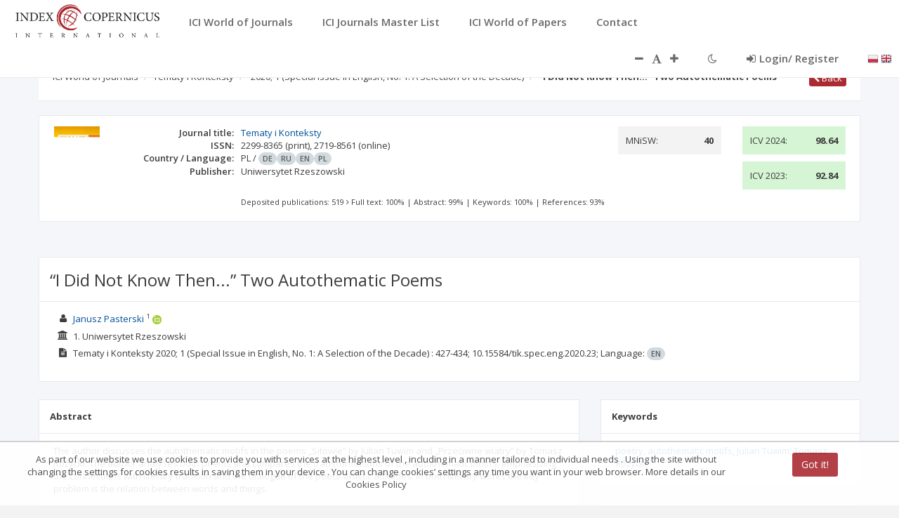

--- FILE ---
content_type: text/html;charset=UTF-8
request_url: https://journals.indexcopernicus.com/views/search/journal/journal_list_fiche.html
body_size: 2508
content:
<section  aria-label="{{ 'TXT_NAMES.JOURNAL_METADATA' | translate}}" title="{{ 'TXT_NAMES.JOURNAL_METADATA' | translate}}" class="wrapper wrapper-content" ng-controller="journalFicheController">
    <div class="row">
        <div class="col-sm-12">
            <div class="ibox">
                <div class="ibox-content">
                    <div ng-if="!journalFiche" class="spinner-holder-article text-center">
                        <div class="sk-spinner sk-spinner-circle">
                            <div class="sk-circle1 sk-circle"></div>
                            <div class="sk-circle2 sk-circle"></div>
                            <div class="sk-circle3 sk-circle"></div>
                            <div class="sk-circle4 sk-circle"></div>
                            <div class="sk-circle5 sk-circle"></div>
                            <div class="sk-circle6 sk-circle"></div>
                            <div class="sk-circle7 sk-circle"></div>
                            <div class="sk-circle8 sk-circle"></div>
                            <div class="sk-circle9 sk-circle"></div>
                            <div class="sk-circle10 sk-circle"></div>
                            <div class="sk-circle11 sk-circle"></div>
                            <div class="sk-circle12 sk-circle"></div>
                        </div>
                    </div>
					<div ng-if="journalFiche" class="row">
                        <div class="col-md-1 text-center">
                                    <a ng-click="details(journalFiche.id)">
                                        <img ng-if="journalFiche.cover != null"  alt="{{ 'TXT_NAMES.JOURNAL_COVER' | translate}}: {{journalFiche.titleOrg}} "
                                             ng-src='api/file/view/{{journalFiche.cover}}' class="xfichecover2">
                                        <img ng-if="journalFiche.coverFileDataId != null"  alt="{{ 'TXT_NAMES.JOURNAL_COVER' | translate}}: {{journalFiche.titleOrg}} "
                                             ng-src='api/file/viewByFileId/{{journalFiche.coverFileDataId}}' class="xfichecover2">
                                        <div ng-if="journalFiche.cover == null && journalFiche.coverFileDataId == null" class="xnoimage2" tooltip-placement="right"
                                             tooltip="{{'ALL.NO_DATA' | translate}}">
                                            <i class="fa fa-file-image-o"></i>
                                        </div>
                                    </a>
                                </div>
                        <div class="col-md-11">
                            <div class="row">
                                <div class="col-lg-8 col-md-6 text-left ici-info-box">
                                    <dl class="dl-horizontal xnomb">
                                        <dt>{{ 'SEARCH_PAGE.LABEL_JOUR_TITLE' | translate}}:</dt>
                                        <dd>
                                            <a ui-sref="search.details({id: journalFiche.id})">
                                                <span ng-if="!journalFiche.titleEn || currentLang != 'en'">{{journalFiche.titleOrg}}</span>
                                                <span ng-if="journalFiche.titleEn && currentLang == 'en'">{{journalFiche.titleEn}}</span>
                                            </a>
                                            <span class="badge badge-danger" ng-if="journalFiche.archived">
                                                {{"JOURNAL_DETAILS.ARCHIVED" | translate}}
                                            </span>
                                            <a href="{{'SEARCH_PAGE.JOURNAL_PREDATORY_WARNING_LINK' | translate}}" ng-if="PREDATORY_W.indexOf(journalFiche.warningCode) > -1" class="fa fa-exclamation-triangle text-warning fs-predatorywarning" tooltip-placement="right" tooltip="{{'ALL.JOURNAL_WARNING_TW' | translate}}" ></a>
                                            <a href="{{'SEARCH_PAGE.JOURNAL_PREDATORY_WARNING_LINK' | translate}}" ng-if="PREDATORY_P.indexOf(journalFiche.warningCode) > -1" class="fa fa-exclamation-circle text-danger fs-predatorywarning" tooltip-placement="right" tooltip="{{'ALL.JOURNAL_WARNING_PA' | translate}}" ></a>
                                        </dd>
                                        <dt>{{ 'SEARCH_PAGE.LABEL_ISSN' | translate}}:</dt>
                                        <dd ng-if="journalFiche.pissns.length!=0 || journalFiche.eissn.length!=0 || journalFiche.otherIssn.length!=0"><!--
                                            --><span ng-repeat="issnVal in journalFiche.pissns track by $index"><!--
                                                -->{{issnVal}} <span class="issn-type">(print)</span><!--
                                                --><span ng-show="!$last || ($last && (journalFiche.eissn.length!=0 || journalFiche.otherIssn.length!=0))">, </span><!--
                                            --></span><!--
                                            --><span ng-repeat="issnVal in journalFiche.eissn track by $index"><!--
                                                -->{{issnVal}} <span class="issn-type">(online)</span><!--
                                                --><span ng-show="!$last || ($last && journalFiche.otherIssn.length!=0)">, </span><!--
                                            --></span><!--
                                            --><span ng-repeat="issnVal in journalFiche.otherIssn track by $index"><!--
                                                -->{{issnVal}}<span ng-show="!$last">, </span><!--
                                            --></span>
                                        </dd>
                                        <dd ng-if="journalFiche.pissns.length==0 && journalFiche.eissn.length==0 && journalFiche.otherIssn.length==0"><!--
                                            --><span class="xttnd" tooltip-placement="right"
                                                     tooltip="{{'ALL.NO_DATA' | translate}}">{{'ALL.NO_DATA_ABBR' | translate}}</span>
                                        </dd>
<!--                                        <dt>{{ 'SEARCH_PAGE.LABEL_GICID' | translate}}:</dt>-->
<!--                                        <dd ng-if="journalFiche.gicid != null">{{journalFiche.gicid}}</dd>-->
<!--                                        <dd ng-if="journalFiche.gicid == null"><span class="xttnd"-->
<!--                                                                                tooltip-placement="right"-->
<!--                                                                                tooltip="{{'ALL.NO_DATA' | translate}}">{{'ALL.NO_DATA_ABBR' | translate}}</span>-->
<!--                                        </dd>-->
                                        <dt>{{ 'SEARCH_PAGE.LABEL_COUNTRY' | translate}} / {{ 'SEARCH_PAGE.LABEL_LANGUAGE' | translate}}:</dt>
                                        <dd>
                                            <span ng-if="journalFiche.country != null">{{journalFiche.country}}</span>
                                                <span ng-if="journalFiche.country == null">
                                                    <span class="xttnd" tooltip-placement="right" tooltip="{{'ALL.NO_DATA' | translate}}">{{'ALL.NO_DATA_ABBR' | translate}}</span>
                                                </span>
                                            <span>/</span>
                                            <span ng-if="journalFiche.languages != null" class="badge" ng-repeat="l in journalFiche.languages.split(', ')">
                                                {{l}}</span>
                                            <span ng-if="journalFiche.languages == null" class="badge">
                                                <span class="xttnd" tooltip-placement="right" tooltip="{{'ALL.NO_DATA' | translate}}">{{'ALL.NO_DATA_ABBR' | translate}}</span>
                                            </span>
                                        </dd>
                                        <dt>{{ 'SEARCH_PAGE.LABEL_PUBLISHER' | translate}}:</dt>
                                        <dd>
                                            <span ng-if="journalFiche.publisherNames.length != 0">{{journalFiche.publisherNames[0]}}</span>
                                                <span ng-if="journalFiche.publisherNames.length == 0">
                                                    <span class="xttnd" tooltip-placement="right" tooltip="{{'ALL.NO_DATA' | translate}}">{{'ALL.NO_DATA_ABBR' | translate}}</span>
                                                </span>
                                        </dd>
                                    </dl>
                                </div>
                                <div class="col-lg-2 col-md-3 col-xs-6">
                                    <!--<div class="bg-success-rate p-xs b-r-xs">-->
                                        <!--{{ 'SEARCH_PAGE.LABEL_CITATION' | translate}}:-->
                                        <!--<span class="xtooltip pull-right" tooltip-placement="right" tooltip="Coming soon">-->
                                            <!--<strong>C/S</strong>-->
                                        <!--</span>-->
                                        <!--&lt;!&ndash;<i class="fa fa-question-circle"&ndash;&gt;-->
                                           <!--&lt;!&ndash;tooltip="{{'SEARCH_PAGE.LABEL_CITATION_TOOLTIP' | translate}}"&ndash;&gt;-->
                                           <!--&lt;!&ndash;tooltip-placement="top" />&ndash;&gt;-->
                                            <!--&lt;!&ndash;<span ng-if="journalFiche.numberOfCitations != null" class="pull-right">&ndash;&gt;-->
                                                <!--&lt;!&ndash;<strong>{{journalFiche.numberOfCitations}}</strong>&ndash;&gt;-->
                                            <!--&lt;!&ndash;</span>&ndash;&gt;-->
                                            <!--&lt;!&ndash;<span ng-if="journalFiche.numberOfCitations == null" class="pull-right">&ndash;&gt;-->
                                                <!--&lt;!&ndash;<strong>N/A</strong>&ndash;&gt;-->
                                            <!--&lt;!&ndash;</span>&ndash;&gt;-->
                                    <!--</div>-->
                                    <div ng-if="journalFiche.lastMniswYear>=2019" class="bg-success-rate p-xs b-r-xs">
                                        MNiSW: <span class="pull-right"><strong>{{journalFiche.lastMniswPoints}}</strong></span>
                                    </div>
                                    <div ng-if="!(journalFiche.lastMniswYear>=2016) && !(journalFiche.lastMniswYear==undefined || journalFiche.lastMniswYear==null)" class="bg-success-rate p-xs b-r-xs">
                                        MNiSW: <span class="pull-right xtooltip text-bold text-uppercase"
                                                         tooltip-placement="bottom"
                                                         tooltip="{{'ALL.MNISW_NA_TT' | translate}}">
                                                    {{'ALL.MNISW_NA_ABBR' | translate}}</span>
                                    </div>
                                    <div ng-if="!journalFiche.lastMniswYear" class="bg-success-rate p-xs b-r-xs">
                                        MNiSW: <span class="pull-right xtooltip text-bold text-uppercase"
                                                     tooltip-placement="bottom"
                                                     tooltip="{{'ALL.MNISW_NA_TT' | translate}}">
                                                    {{'ALL.MNISW_NA_ABBR' | translate}}</span>
                                    </div>
                                </div>
                                <div ng-if="!(checkIfPredatoryWarning(journalFiche.warningCode) || checkIfPredatoryDanger(journalFiche.warningCode))"
                                     class="col-lg-2 col-md-3 col-xs-6"> <!-- ### ICV ### -->
                                    <div ng-if="journalFiche.icvStatus === 'COMPLETED'"
                                         class="bg-success-rate-actual-icv p-xs b-r-xs">
                                        ICV {{lastIcvYear}}: <span class="pull-right"><strong>{{journalFiche.lastIcvPoints | number : 2 }}</strong></span>
                                    </div>
                                    <div ng-if="journalFiche.icvStatus === 'PENDING'"
                                         class="bg-success-rate-actual-icv-pnd p-xs b-r-xs">
                                        ICV {{lastIcvYear}}: <span
                                            class="pull-right xtooltip text-bold text-uppercase"
                                            tooltip-placement="top"
                                            tooltip="{{'ALL.ICV_PNT_TOOLTIP' | translate}}{{getLastIcvYear(journalFiche)}}"><strong>{{'ALL.ICV_PNT' | translate}}</strong></span>
                                    </div>
                                    <div ng-if="journalFiche.icvStatus === 'NOT_INDEXED'"
                                         class="bg-success-rate-actual-icv-ni p-xs b-r-xs">
                                        ICV {{lastIcvYear}}: <span
                                            class="pull-right xtooltip text-bold text-uppercase"
                                            tooltip-placement="top"
                                            tooltip="{{'ALL.ICV_NI_TT' | translate}}"><strong>{{'ALL.ICV_NI_ABBR' | translate}}</strong></span>
                                    </div>
                                    <div ng-if="journalFiche.icvStatus === 'OPEN'"
                                         class="bg-success-rate-actual-icv-on p-xs b-r-xs">
                                        ICV {{lastIcvYear}}: <span
                                            class="pull-right xtooltip text-bold text-uppercase"
                                            tooltip-placement="top"
                                            tooltip="{{'ALL.ICV_ON_TOOLTIP' | translate}}"><strong>{{'ALL.ICV_ON' | translate}}</strong></span>
                                    </div>
                                    <div class="{{journalFiche.previousIcvPoints != null ? 'bg-success-rate-actual-icv' : 'bg-success-rate'}} p-xs b-r-xs">
                                            <span>
                                                ICV {{getPreviousIcvYear(journalFiche)}}:
                                                <span ng-if="journalFiche.previousIcvPoints != null"
                                                      class="pull-right"><strong>{{journalFiche.previousIcvPoints | number : 2}}</strong>
                                                </span>
                                                <span ng-if="journalFiche.prevYearSurveyStatus !== 'SENT' && journalFiche.previousIcvPoints === null"
                                                        class="pull-right xtooltip text-bold text-uppercase"
                                                        tooltip-placement="top"
                                                        tooltip="{{'ALL.ICV_ON_TOOLTIP' | translate}}"><strong>{{'ALL.ICV_ON' | translate}}</strong>
                                                </span>
                                                <span ng-if="journalFiche.prevYearSurveyStatus === 'SENT' && journalFiche.previousIcvPoints === null"
                                                        class="pull-right xtooltip text-bold text-uppercase"
                                                        tooltip-placement="top"
                                                        tooltip="{{'ALL.ICV_NI_TT' | translate}}"><strong>{{'ALL.ICV_NI_ABBR' | translate}}</strong>
                                                </span>
                                            </span>
                                    </div>
                                </div>
                                <div ng-if="checkIfPredatoryWarning(journalFiche.warningCode)"
                                     class="col-lg-2 col-md-3 col-xs-6"> <!-- ### PREDATORY ### -->
                                    <div class="predatory-warning-fiche p-xs b-r-xs">
                                        <a href="{{'SEARCH_PAGE.JOURNAL_PREDATORY_WARNING_LINK' | translate}}" class="fa fa-exclamation-triangle white-color fs-predatorywarning" tooltip-placement="right" tooltip="{{'ALL.JOURNAL_WARNING_TW' | translate}}" ></a>
                                    </div>
                                    <div class="predatory-warning-fiche p-xs b-r-xs">{{'ALL.JOURNAL_WARNING_TW' | translate}}</div>
                                </div>
                                <div ng-if="checkIfPredatoryDanger(journalFiche.warningCode)"
                                     class="col-lg-2 col-md-3 col-xs-6"> <!-- ### PREDATORY ### -->
                                    <div class="predatory-alert-fiche p-xs b-r-xs">
                                        <a href="{{'SEARCH_PAGE.JOURNAL_PREDATORY_WARNING_LINK' | translate}}" class="fa fa-exclamation-circle white-color fs-predatorywarning" tooltip-placement="right" tooltip="{{'ALL.JOURNAL_WARNING_PA' | translate}}" ></a>
                                    </div>
                                    <div class="predatory-alert-fiche p-xs b-r-xs">{{'ALL.JOURNAL_WARNING_PA' | translate}}</div>
                                </div>
                            </div>
                            <div class=" ici-publication-info">
                                <dl class="dl-horizontal xnomb">
                                    <dd>
                                        <nobr>{{'JOURNAL_ART.CONTENT_INFO_PUBCNT'|translate}}: {{journalFiche.publicationsCnt}}</nobr>
                                        <i class="fa fa-angle-right"></i>
                                        <nobr>{{'JOURNAL_ART.CONTENT_INFO_FULLTEXT'|translate}}: {{journalFiche.hasPDFPrc | number:0}}%</nobr> |
                                        <nobr>{{'JOURNAL_ART.CONTENT_INFO_ABSTRACT'|translate}}: {{journalFiche.hasAbstractPrc | number:0}}%</nobr> |
                                        <nobr>{{'JOURNAL_ART.CONTENT_INFO_KEYWORDS'|translate}}: {{journalFiche.hasKeywordsPrc | number:0}}%</nobr> |
                                        <nobr>{{'JOURNAL_ART.CONTENT_INFO_REFERENCES'|translate}}: {{journalFiche.hasReferencesPrc | number:0}}%</nobr>
                                    </dd>
                                </dl>
                            </div>
                        </div>
					</div>
                </div>
            </div>
        </div>
    </div>
</section>


--- FILE ---
content_type: application/javascript;charset=UTF-8
request_url: https://journals.indexcopernicus.com/js/controllers/reportsController.js
body_size: 4197
content:
angular.module('application')
    .controller('reportController',
        ['$scope', '$stateParams', 'JournalService', 'DTOptionsBuilder', 'DTColumnDefBuilder', 'HighchartHelper', 'ReportService', '$rootScope', '$translate', 'TitleService', '$filter', 'DTColumnBuilder', '$compile', '$translate', 'ConfigurationService', '$q',
            function ($scope, $stateParams, JournalService, DTOptionsBuilder, DTColumnDefBuilder, HighchartHelper, ReportService, $rootScope, $translate, TitleService, $filter, DTColumnBuilder, $compile, $translate, ConfigurationService, $q) {

                $scope.reportId = $stateParams.id;
                $scope.report = {};
                $scope.journalId = $stateParams.journalId;
                $scope.citationsNo = $translate.instant('JOURNAL_REPORT_02.TABLE_COL_CITATIONS_COUNT');
                $scope.others = $translate.instant('JOURNAL_REPORT_02.OTHERS');
                $scope.autocitationsR06 = $translate.instant('JOURNAL_REPORT_06.TABLE_COL_AUTOCITATIONS');
                $scope.citCountR06 = $translate.instant('JOURNAL_REPORT_06.TABLE_COL_CIT_COUNT');
                $scope.autocitations = true;

                $scope.translationData = {};
                $scope.reportYears = [];
                $scope.deferYearFrom = $q.defer();
                $scope.deferYearTo = $q.defer();
                
                $scope.year = null;

                ConfigurationService.api.getReportsYearFrom().$promise.then(function (result) {
                    $scope.translationData.reportsYearFrom = result.value;
                    $scope.reportYearFrom = result.value;
                    $scope.deferYearFrom.resolve();
                });

                ConfigurationService.api.getReportsYearTo().$promise.then(function (result) {
                    $scope.translationData.reportsYearTo = result.value;
                    $scope.reportYearTo = result.value;
                    $scope.deferYearTo.resolve();
                });

                $scope.deferYearFrom.promise.then(function () {
                    $scope.deferYearTo.promise.then(function () {
                        for(var i = $scope.reportYearFrom; i <= $scope.reportYearTo; i++){
                            $scope.reportYears.push(i);
                        }
                    });
                });

                $scope.$on("changeLang", function (event, args) {
                    if ($scope.reportId == "R02") {
                        $translate('JOURNAL_REPORT_02.TABLE_COL_CITATIONS_COUNT').then(function (translatedString) {
                            $translate('JOURNAL_REPORT_02.OTHERS').then(function (translatedStringOthers) {
                                $scope.others = translatedStringOthers;
                                $scope.citationsNo = translatedString;
                                $scope.chartOptions.series.name = $scope.citationsNo;
                                $scope.prepareR02();
                        })});
                    }

                    if ($scope.reportId == "R06") {
                        $translate('JOURNAL_REPORT_06.TABLE_COL_CIT_COUNT').then(function (cit_count) {
                            $translate('JOURNAL_REPORT_06.TABLE_COL_AUTOCITATIONS').then(function (autocitations) {
                                $scope.autocitationsR06 = autocitations;
                                $scope.citCountR06 = cit_count;
                                $scope.prepareR06();
                            })});
                    }

                });
                
                $scope.prepareR02 = function(){
                    var options = {
                        chart: {
                            plotBackgroundColor: null,
                            plotBorderWidth: 0,
                            plotShadow: false
                        },
                        title: {
                            text: 'SUMA',
                            align: 'center',
                            verticalAlign: 'middle',
                            y: 10
                        },
                        tooltip: {
                            pointFormat: '{series.name}: <b>{point.percentage:.1f}%</b>'
                        },
                        plotOptions: {
                            pie: {
                                dataLabels: {
                                    enabled: false,
                                    distance: -50,
                                    style: {
                                        fontWeight: 'bold',
                                        color: 'white',
                                    }
                                },
                                startAngle: 0,
                                endAngle: 360,
                                center: ['50%', '50%']
                            }
                        },
                        series: [{
                            type: 'pie',
                            name: $scope.citationsNo,
                            innerSize: '50%',
                        }]
                    };
                    
                    var count = 0;
                    var journals = [];
                    var rest = 0;
                    var sum = 0;
                    angular.forEach($scope.report.journals, function (v) {
                        if (count < 9) {
                            journals.push({
                                name: v.titleOrg,
                                y: v.numberOfCitations,
                                dataLabels: {enabled: false},
                                color: HighchartHelper.getStandardColor(count)
                            });
                            count++;
                        } else {
                            rest += v.numberOfCitations;
                        }
                        sum += v.numberOfCitations;
                    });
                    if (count >= 9) {
                        journals.push({
                            name: $scope.others, y: rest, dataLabels: {enabled: false},
                            color: HighchartHelper.getStandardColor(9)
                        });
                    }
                    options.series[0].data = journals;
                    options.title.text = sum;
                    $scope.chartOptions = options;
                    $scope.showChart = true;
                };

                if ($scope.reportId == "R02") {
                    ReportService.api.getR02ById({id: $scope.journalId}).$promise.then(
                        function (result) {
                            $scope.report = result;
                            $scope.prepareR02();
                        });
                }
                
                
                var numberValue = function (v) {
                    value = 0;
                    if (!isNaN(v)) {
                        value = v;
                    }
                    return value;
                };
                if ($scope.reportId == "R05") {
                    ReportService.api.getR05ById({id: $scope.journalId}).$promise.then(function (result) {
                        $scope.report = result;
                    });
                }
                
                $scope.prepareR06 = function(){
                    var chartConfig = HighchartHelper.stackedColumnOptions();
                    angular.forEach($scope.reportR06.citations, function (v) {
                        if (v.year >= 2010) {
                            quotes[v.year] = {all: v.countCitations};
                        }
                    });
                    angular.forEach($scope.reportR07.citations, function (v) {
                        if (v.year >= 2010) {
                            if (!quotes[v.year]) {
                                console.log('missing ' + v.year);
                            } else {
                                quotes[v.year].auto = v.countCitations;
                            }
                        }
                    });
                    var series = [
                        {name: $scope.citCountR06, data: [], color: HighchartHelper.getColumnColor(0)},
                        {name: $scope.autocitationsR06, data: [], color: HighchartHelper.getColumnColor(1)}
                    ];
                    angular.forEach(quotes, function (v, k) {
                        chartConfig.options.xAxis.categories.push(k);
                        series[0].data.push(numberValue(v.all) - numberValue(v.auto));
                        series[1].data.push(v.auto);
                    });
                    chartConfig.series = series;
                    $scope.chartOptions = chartConfig;
                    $scope.showChart = true;
                };

                if ($scope.reportId == "R06") {
                    var quotes = {};
                    ReportService.api.getR06ById({id: $scope.journalId}).$promise.then(function (result) {
                        $scope.reportR06 = result;
                        ReportService.api.getR07ById({id: $scope.journalId}).$promise.then(function (result) {
                            $scope.reportR07 = result;
                            $scope.prepareR06();
                        });
                    });
                }

                if ($scope.reportId == "R07") {
                    ReportService.api.getR07ById({id: $scope.journalId}).$promise.then(function (result) {
                        $scope.report = result;
                    });
                }

                if ($scope.reportId == "RO02") {
                    ReportService.api.getRO02().$promise.then(function (result) {
                        $scope.report = result;
                    });
                }

                if ($scope.reportId == "RO01") {
                    ReportService.api.getRO01().$promise.then(function (result) {
                        $scope.report = result;
                    });
                }

                JournalService.api.getById({id: $scope.journalId}).$promise.then(function (result) {
                    $scope.journal = result;
                    if($scope.journal.titleEn != null){
                        TitleService.setTitle($scope.journal.titleEn + " | Report " + $scope.reportId);
                    } else {
                        TitleService.setTitle($scope.journal.titleOrg + " | Report " + $scope.reportId);
                    }
                });

                $scope.dtOptions = DTOptionsBuilder.newOptions()
                    .withOption('info', false)
                    .withOption('bFilter', false)
                    .withOption('bLengthChange', true)
                    .withPaginationType('simple_numbers')
                    .withLanguage({
                        "sEmptyTable": $translate.instant('ALL.SEARCH_OPTS_NO_DATA'),
                        "sInfo":  $translate.instant('ALL.SEARCH_OPTS_SHOWS_REC'),
                        "sInfoEmpty": $translate.instant('ALL.SEARCH_OPTS_EMPTY_INFO'),
                        "sLengthMenu": $translate.instant('ALL.SEARCH_OPTS_SEE'),
                        "sSearch": $translate.instant('ALL.SEARCH'),
                        "sLoadingRecords": $translate.instant('ALL.SEARCH_OPTS_LOAD'),
                        "oPaginate": {
                            "sFirst": "|<",
                            "sLast": ">|",
                            "sNext": ">>",
                            "sPrevious": "<<"
                        }
                    });

                $scope.dtColumnDefs = [
                    DTColumnDefBuilder
                        .newColumnDef(0)
                        .withOption('bSortable', false)
                ];


                $scope.r11DTColumns = [
                    DTColumnBuilder.newColumn(null, "").notSortable().renderWith(r11RenderIndex),
                    DTColumnBuilder.newColumn(null, $translate.instant('JOURNAL_REPORT_11.DT_ARTICLE_TITLE')).notSortable().renderWith(r11RenderArticleTitle).withOption('width', '35%'),
                    DTColumnBuilder.newColumn(null, $translate.instant('JOURNAL_REPORT_11.DT_AUTHORS')).notSortable().renderWith(r11RenderAuthors).withOption('width', '20%'),
                    DTColumnBuilder.newColumn(null, $translate.instant('JOURNAL_REPORT_11.DT_JOURNAL_TITLE')).notSortable().renderWith(r11RenderJournalTitle).withOption('width', '25%'),
                    DTColumnBuilder.newColumn(null, $translate.instant('JOURNAL_REPORT_11.DT_JOURNAL_ISSN')).notSortable().renderWith(r11RenderJournalIssn).withOption('width', '10%'),
                    DTColumnBuilder.newColumn('numberOfCitations', $translate.instant('JOURNAL_REPORT_11.DT_CITATIONS_NUMBER')).notSortable()
                    //DTColumnBuilder.newColumn(null, $translate.instant('JOURNAL_REPORT_11.DT_PERCENTAGE')).notSortable().renderWith(r11RenderCitationsPercentage)
                ];

                $scope.r11DTOptions = DTOptionsBuilder.newOptions()
                    .withOption('bRetrieve', true)
                    .withOption('bProcessing', true)
                    .withLanguage({
                        "sEmptyTable": $translate.instant('ALL.SEARCH_OPTS_NO_DATA'),
                        "sInfo":  $translate.instant('ALL.SEARCH_OPTS_SHOWS_REC'),
                        "sInfoEmpty": $translate.instant('ALL.SEARCH_OPTS_EMPTY_INFO'),
                        "sLengthMenu": $translate.instant('ALL.SEARCH_OPTS_SEE'),
                        "sSearch": $translate.instant('ALL.SEARCH'),
                        "sLoadingRecords": $translate.instant('ALL.SEARCH_OPTS_LOAD'),
                        "oPaginate": {
                            "sFirst": "|<",
                            "sLast": ">|",
                            "sNext": ">>",
                            "sPrevious": "<<"
                        }
                    })
                    .withOption('bServerSide', true)
                    .withFnServerData(r11ServerData)
                    .withDataProp('data')
                    .withOption('paging', true)
                    .withOption('searching', false)
                    .withOption('fnRowCallback',
                        function (nRow, aData, iDisplayIndex, iDisplayIndexFull) {
                            $compile(nRow)($scope);
                        });

                function r11ServerData(sSource, aoData, fnCallback, oSettings) {
                    var search = {};
                    search.start = aoData[3].value;
                    search.length = aoData[4].value;
                    search.draw = aoData[0].value;
                    search.order = aoData[2].value;
                    search.search = aoData[5].value;
                    search.columns = aoData[1].value;
                    
                    $scope.start = search.start;

                    var searchModel = new Object();
                    searchModel.datatable = search;
                    searchModel.journalId = $scope.journalId;
                    searchModel.autocitations = $scope.autocitations;
                    searchModel.year = $scope.year;

                    if ($scope.reportId == "R11") {
                        ReportService.api.getR11ById(searchModel).$promise.then(function (result) {
                            $scope.reports = result.articles;
                            var records = {
                                'draw': search.draw,
                                'recordsTotal': result.totalElements,
                                'recordsFiltered': result.totalElements,
                                'data': result.articles
                            };
                            fnCallback(records);
                        });
                    }
                }

                function r11RenderIndex(data) {
                    return $scope.start + $scope.reports.indexOf(data) + 1;
                }

                function r11RenderJournalTitle(data) {
                    return "<a ui-sref='search.details({id:" + data.journalId + "})'>" + data.journalTitleOrg + "</a>"
                }

                function r11RenderJournalIssn(data) {
                    if(data.journalIssn == null)
                        return "";
                    else
                        return "<a ui-sref='search.details({id:" + data.journalId + "})'>" + data.journalIssn + "</a>"
                }

                function r11RenderArticleTitle(data) {
                    var metadata = null;
                    angular.forEach(data.metadatas, function(m) {
                        if(m.language != null && m.language != undefined && m.language.toUpperCase() === $rootScope.currentLang.toUpperCase()){
                            metadata = m;
                        }
                    });

                    if(metadata == null){
                        metadata = data.metadatas[0];
                    }
                    
                    if(metadata != null) {
                        return "<a ui-sref='search.article({articleId:" + metadata.id + "})'>" + metadata.title + "</a>"
                    } else {
                        return "";
                    }
                }

                function r11RenderAuthors(data) {
                    var metadata = null;
                    angular.forEach(data.metadatas, function(m) {
                        if(m.language != null && m.language != undefined && m.language.toUpperCase() === $rootScope.currentLang.toUpperCase()){
                            metadata = m;
                        }
                    });

                    if(metadata == null){
                        metadata = data.metadatas[0];
                    }
                    
                    var authors = "";
                    if(metadata != null) {
                        angular.forEach(metadata.authors, function (author) {
                            authors += author.name + " " + author.surname;
                            if (metadata.authors.length != metadata.authors.indexOf(author) + 1) {
                                authors += ", "
                            }
                        });
                    }
                    return authors;
                }

                function r11RenderCitationsPercentage(data) {
                    var percentage = 0;
                    var numberOfCitations = data.numberOfCitations != null ? data.numberOfCitations : 0;
                    var numberOfReferences = data.numberOfReferences != null ? data.numberOfReferences : 0;

                    if(numberOfReferences != 0)
                        percentage = numberOfCitations / numberOfReferences * 100;

                    return percentage + "%";
                }
                
                $scope.r11DTInstanceCallback = function (instance) {
                    $scope.r11DTInstance = instance;
                };
                
                $scope.$on("changeLang", function (event, args) {
                    $translate('JOURNAL_REPORT_11.DT_ARTICLE_TITLE').then(function (articleTitle) {
                        $translate('JOURNAL_REPORT_11.DT_AUTHORS').then(function (authors) {
                            $translate('JOURNAL_REPORT_11.DT_JOURNAL_TITLE').then(function (journalTitle) {
                                $translate('JOURNAL_REPORT_11.DT_CITATIONS_NUMBER').then(function (citationsNumber) {
                                    $translate('JOURNAL_REPORT_11.DT_PERCENTAGE').then(function (percentage) {
                                        $translate('JOURNAL_REPORT_11.DT_JOURNAL_ISSN').then(function (issn) {
                                            $scope.r11DTColumns[1].sTitle = articleTitle;
                                            $scope.r11DTColumns[2].sTitle = authors;
                                            $scope.r11DTColumns[3].sTitle = journalTitle;
                                            $scope.r11DTColumns[4].sTitle = issn;
                                            $scope.r11DTColumns[5].sTitle = citationsNumber;
                                            $scope.r11DTColumns[6].sTitle = percentage;

                                            $scope.r11DTInstance._renderer.options.aoColumns[1].sTitle = articleTitle;
                                            $scope.r11DTInstance._renderer.options.aoColumns[2].sTitle = authors;
                                            $scope.r11DTInstance._renderer.options.aoColumns[3].sTitle = journalTitle;
                                            $scope.r11DTInstance._renderer.options.aoColumns[4].sTitle = issn;
                                            $scope.r11DTInstance._renderer.options.aoColumns[5].sTitle = citationsNumber;
                                            $scope.r11DTInstance._renderer.options.aoColumns[6].sTitle = percentage;

                                            $scope.r11DTInstance.rerender();
                                        })
                                    })
                                })
                            })
                        })
                    });
                });
                
                $scope.onChangeAutocitations = function(){
                    $scope.autocitations = !$scope.autocitations;
                    $scope.r11DTInstance.rerender();
                };

                $scope.changeReportYear = function(year){
                    $scope.year = year;
                    if($scope.reportId === "R11"){
                        $scope.r11DTInstance.rerender();
                    }
                    if($scope.reportId === "R02"){
                        if(year === null){
                            ReportService.api.getR02ById({id: $scope.journalId}).$promise.then(
                                function (result) {
                                    $scope.report = result;
                                    $scope.prepareR02();
                                });
                        } else {
                            ReportService.api.getR02ByIdAndYear({id: $scope.journalId, year : year}).$promise.then(
                                function (result) {
                                    $scope.report = result;
                                    $scope.prepareR02();
                                });
                        }
                    }
                }
                    
            }])
    .controller('reportsController',
        ['$scope', '$stateParams', 'JournalService', 'DTOptionsBuilder', 'DTColumnDefBuilder', 'ReportService', 'TitleService',
            function ($scope, $stateParams, JournalService, DTOptionsBuilder, DTColumnDefBuilder, ReportService, TitleService) {
                $scope.reportId = $stateParams.id;
                var getArea = function (array, field, name) {
                    var result;
                    angular.forEach(array, function (v) {
                        if (v[field] === name) {
                            result = v;
                        }
                    });
                    return result;
                };

                if ($scope.reportId.indexOf('RO01') == 0) {
                    ReportService.api.getRO01().$promise.then(function (result) {
                        $scope.report = [];
                        if ($scope.reportId == 'RO01') {
                            $scope.report = result;
                        } else if ($scope.reportId == 'RO011') {
                            $scope.report.push(getArea(result, 'scienceArea', 'Humanistyczne'));
                        } else if ($scope.reportId == 'RO012') {
                            $scope.report.push(getArea(result, 'scienceArea', 'Społeczne'));
                        } else if ($scope.reportId == 'RO013') {
                            $scope.report.push(getArea(result, 'scienceArea', 'Obszar nauk technicznych, ścisłych, medycznych, przyrodniczych'));
                        } else if ($scope.reportId == 'RO014') {
                            $scope.report.push(getArea(result, 'scienceArea', 'Pozostałe'));
                        }
                    });
                }
                if ($scope.reportId.indexOf('RO02') == 0) {
                    ReportService.api.getRO02().$promise.then(function (result) {
                        $scope.report = [];
                        if ($scope.reportId == 'RO02') {
                            $scope.report = result;
                        } else if ($scope.reportId == 'RO021') {
                            $scope.report.push(getArea(result, 'list', 'A'));
                        } else if ($scope.reportId == 'RO022') {
                            $scope.report.push(getArea(result, 'list', 'B'));
                        } else if ($scope.reportId == 'RO023') {
                            $scope.report.push(getArea(result, 'list', 'C'));
                        } else if ($scope.reportId == 'RO024') {
                            $scope.report.push(getArea(result, 'list', null));
                        }
                    });
                }

                $scope.dtOptions = DTOptionsBuilder.newOptions()
                    .withOption('info', false)
                    .withOption('bFilter', false)
                    .withOption('bLengthChange', true)
                    .withPaginationType('simple_numbers')
                    .withLanguage({
                        "sEmptyTable": $translate.instant('ALL.SEARCH_OPTS_NO_DATA'),
                        "sInfo":  $translate.instant('ALL.SEARCH_OPTS_SHOWS_REC'),
                        "sInfoEmpty": $translate.instant('ALL.SEARCH_OPTS_EMPTY_INFO'),
                        "sLengthMenu": $translate.instant('ALL.SEARCH_OPTS_SEE'),
                        "sSearch": $translate.instant('ALL.SEARCH'),
                        "sLoadingRecords": $translate.instant('ALL.SEARCH_OPTS_LOAD'),
                        "oPaginate": {
                            "sFirst": "|<",
                            "sLast": ">|",
                            "sNext": ">>",
                            "sPrevious": "<<"
                        }
                    });

                $scope.dtColumnDefs = [
                    DTColumnDefBuilder
                        .newColumnDef(0)
                        .withOption('bSortable', false)
                ];

                TitleService.setTitle("Report " + $scope.reportId);
            }])

    .filter('numberEx', ['numberFilter', '$locale',
        function (number, $locale) {

            var formats = $locale.NUMBER_FORMATS;
            return function (input, fractionSize) {
                var formattedValue = number(input, fractionSize);
                var decimalIdx = formattedValue.indexOf(formats.DECIMAL_SEP);
                if (decimalIdx == -1) {
                    return formattedValue;
                }
                var whole = formattedValue.substring(0, decimalIdx);
                var decimal = (Number(formattedValue.substring(decimalIdx))
                || "").toString();

                return whole + decimal.substring(1);
            };
        }
    ]);

--- FILE ---
content_type: application/javascript;charset=UTF-8
request_url: https://journals.indexcopernicus.com/js/services/resources/MonographService.js
body_size: 319
content:
angular.module('application.monographService', []).factory('MonographService',
		[ '$resource', function($resource) {
			return {
				api : $resource('api/monograph', {}, {
					getAll : {
						method : 'POST',
						url : 'api/monograph/all',
						isArray : true,
						responseType : 'json'
					},
					getById : {
						method : 'GET',
						url : 'api/monograph/getById/:id',
						responseType : 'json'
					},
					getRM01ById: {
						method: 'GET',
						url: 'api/monograph/rm01/:id',
						isArray: true
					},
					getRM02ById: {
						method: 'GET',
						url: 'api/monograph/rm02/:id',
						isArray: true
					},
					getRM03ById: {
						method: 'GET',
						url: 'api/monograph/rm03/:id',
						isArray: true
					}
				// ,
				// getR02ById: {
				// method: 'GET',
				// url: 'api/monograph/r02/:id',
				// responseType: 'json'
				// },
				// getR05ById: {
				// method: 'GET',
				// url: 'api/monograph/r05/:id',
				// responseType: 'json'
				// }
				})
			};
		} ]);